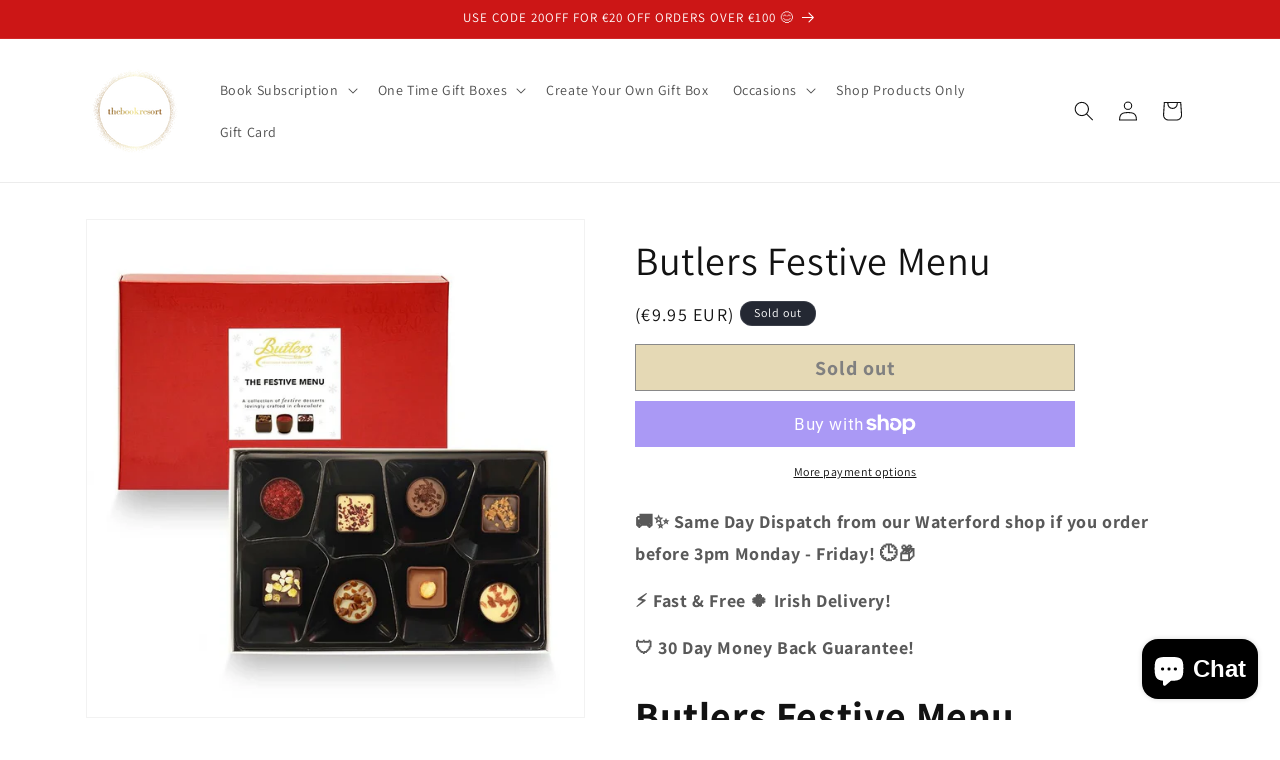

--- FILE ---
content_type: text/javascript; charset=utf-8
request_url: https://www.thebookresort.ie/products/butlers-festive-menu.js
body_size: 471
content:
{"id":8776368816472,"title":"Butlers Festive Menu","handle":"butlers-festive-menu","description":"\u003ch1 itemprop=\"name\"\u003e\n\u003cspan style=\"font-size: 0.875rem;\"\u003e\u003c\/span\u003e\u003cstrong\u003eButlers Festive Menu \u003cbr\u003e\u003c\/strong\u003e\n\u003c\/h1\u003e\n\u003cp itemprop=\"name\"\u003eThe Festive Menu offers eight flavours including Spiced Berry Parfait, Pomegranate Panna Cotta and Christmas Pudding Truffle. The chocolates are presented in a contemporary red box.\u003c\/p\u003e\n\u003cdiv class=\"single_delivery\" data-mce-fragment=\"1\"\u003e\n\u003cdiv class=\"kw-details-desc\"\u003e\n\u003cdiv class=\"kw-details-desc\"\u003e\u003cstrong\u003e\u003c\/strong\u003e\u003c\/div\u003e\n\u003cdiv class=\"single_delivery\" data-mce-fragment=\"1\"\u003e\n\u003cp class=\"kw-details-desc\"\u003e\u003ca href=\"https:\/\/www.thebookresort.ie\/collections\/food\" title=\"Food\" target=\"_blank\"\u003e\u003cstrong\u003eMore Chocolate Options\u003c\/strong\u003e\u003c\/a\u003e\u003c\/p\u003e\n\u003c\/div\u003e\n\u003c\/div\u003e\n\u003c\/div\u003e","published_at":"2023-09-04T14:05:47+01:00","created_at":"2023-09-04T14:05:47+01:00","vendor":"The Book Resort","type":"","tags":[],"price":995,"price_min":995,"price_max":995,"available":false,"price_varies":false,"compare_at_price":null,"compare_at_price_min":0,"compare_at_price_max":0,"compare_at_price_varies":false,"variants":[{"id":47190936093016,"title":"Default Title","option1":"Default Title","option2":null,"option3":null,"sku":null,"requires_shipping":true,"taxable":false,"featured_image":null,"available":false,"name":"Butlers Festive Menu","public_title":null,"options":["Default Title"],"price":995,"weight":0,"compare_at_price":null,"inventory_management":"shopify","barcode":"5099466163522","requires_selling_plan":false,"selling_plan_allocations":[]}],"images":["\/\/cdn.shopify.com\/s\/files\/1\/0420\/6611\/6766\/files\/butlers-festive-menu-2149936.webp?v=1758656680"],"featured_image":"\/\/cdn.shopify.com\/s\/files\/1\/0420\/6611\/6766\/files\/butlers-festive-menu-2149936.webp?v=1758656680","options":[{"name":"Title","position":1,"values":["Default Title"]}],"url":"\/products\/butlers-festive-menu","media":[{"alt":"Butlers Festive Menu","id":44992459276632,"position":1,"preview_image":{"aspect_ratio":1.0,"height":1000,"width":1000,"src":"https:\/\/cdn.shopify.com\/s\/files\/1\/0420\/6611\/6766\/files\/butlers-festive-menu-2149936.webp?v=1758656680"},"aspect_ratio":1.0,"height":1000,"media_type":"image","src":"https:\/\/cdn.shopify.com\/s\/files\/1\/0420\/6611\/6766\/files\/butlers-festive-menu-2149936.webp?v=1758656680","width":1000}],"requires_selling_plan":false,"selling_plan_groups":[]}